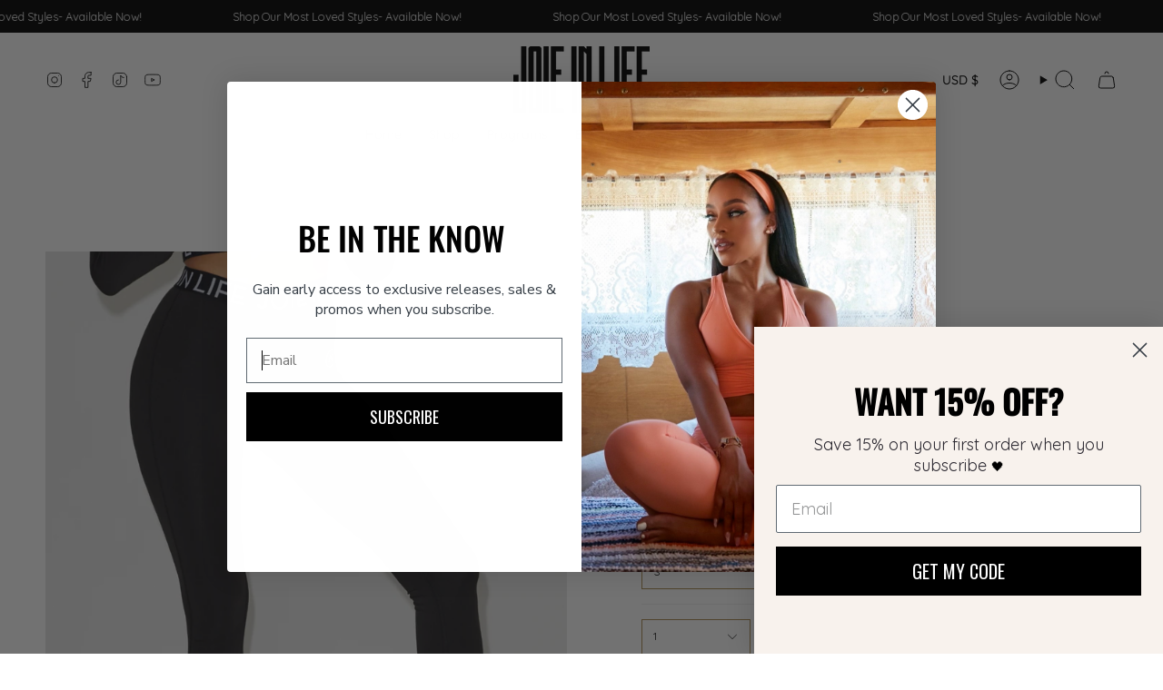

--- FILE ---
content_type: text/css
request_url: https://www.joieinlife.com/cdn/shop/t/8/assets/font-settings.css?v=105239874213047267191759332859
body_size: 296
content:
@font-face{font-family:Oswald;font-weight:400;font-style:normal;font-display:swap;src:url(//www.joieinlife.com/cdn/fonts/oswald/oswald_n4.7760ed7a63e536050f64bb0607ff70ce07a480bd.woff2?h1=am9pZWlubGlmZS5jb20&h2=am9pZS1pbi1saWZlLmFjY291bnQubXlzaG9waWZ5LmNvbQ&hmac=283798840c29c6ac97b332680ceeb5a1c6ce27425db66ef69ab48d90e7be5a28) format("woff2"),url(//www.joieinlife.com/cdn/fonts/oswald/oswald_n4.ae5e497f60fc686568afe76e9ff1872693c533e9.woff?h1=am9pZWlubGlmZS5jb20&h2=am9pZS1pbi1saWZlLmFjY291bnQubXlzaG9waWZ5LmNvbQ&hmac=0f5c7549e21d08dd2c9779e6027a04e50283113bdda30b63f57b338c0a504693) format("woff")}@font-face{font-family:Quicksand;font-weight:400;font-style:normal;font-display:swap;src:url(//www.joieinlife.com/cdn/fonts/quicksand/quicksand_n4.bf8322a9d1da765aa396ad7b6eeb81930a6214de.woff2?h1=am9pZWlubGlmZS5jb20&h2=am9pZS1pbi1saWZlLmFjY291bnQubXlzaG9waWZ5LmNvbQ&hmac=171f85d56fa64f7e2f06a8e4d328d5417874af0aec81828c4f6e9bba3e8d541a) format("woff2"),url(//www.joieinlife.com/cdn/fonts/quicksand/quicksand_n4.fa4cbd232d3483059e72b11f7239959a64c98426.woff?h1=am9pZWlubGlmZS5jb20&h2=am9pZS1pbi1saWZlLmFjY291bnQubXlzaG9waWZ5LmNvbQ&hmac=2701e51f1238b9033bc6f427a471867e97ebbdd0ebf8e56ef14ee2eff1ec1145) format("woff")}@font-face{font-family:Poppins;font-weight:400;font-style:normal;font-display:swap;src:url(//www.joieinlife.com/cdn/fonts/poppins/poppins_n4.0ba78fa5af9b0e1a374041b3ceaadf0a43b41362.woff2?h1=am9pZWlubGlmZS5jb20&h2=am9pZS1pbi1saWZlLmFjY291bnQubXlzaG9waWZ5LmNvbQ&hmac=80e24ee9b4c1b396fe50a062474b92fb3f62eb7c6a006b0951970c31fa983ac4) format("woff2"),url(//www.joieinlife.com/cdn/fonts/poppins/poppins_n4.214741a72ff2596839fc9760ee7a770386cf16ca.woff?h1=am9pZWlubGlmZS5jb20&h2=am9pZS1pbi1saWZlLmFjY291bnQubXlzaG9waWZ5LmNvbQ&hmac=29e9d7b613853a44839f94b018b46edf650d4186692ede2159d302e77f8df9e3) format("woff")}@font-face{font-family:Oswald;font-weight:500;font-style:normal;font-display:swap;src:url(//www.joieinlife.com/cdn/fonts/oswald/oswald_n5.8ad4910bfdb43e150746ef7aa67f3553e3abe8e2.woff2?h1=am9pZWlubGlmZS5jb20&h2=am9pZS1pbi1saWZlLmFjY291bnQubXlzaG9waWZ5LmNvbQ&hmac=06a88caa7a93c3bb2e9c64929dcd29796e10b863dd5932595f1f7030eb4017a7) format("woff2"),url(//www.joieinlife.com/cdn/fonts/oswald/oswald_n5.93ee52108163c48c91111cf33b0a57021467b66e.woff?h1=am9pZWlubGlmZS5jb20&h2=am9pZS1pbi1saWZlLmFjY291bnQubXlzaG9waWZ5LmNvbQ&hmac=3dc02a0dc3304c671411b17388120f7b900819461790e0f2925a0f579faebeb1) format("woff")}@font-face{font-family:Quicksand;font-weight:500;font-style:normal;font-display:swap;src:url(//www.joieinlife.com/cdn/fonts/quicksand/quicksand_n5.8f86b119923a62b5ca76bc9a6fb25da7a7498802.woff2?h1=am9pZWlubGlmZS5jb20&h2=am9pZS1pbi1saWZlLmFjY291bnQubXlzaG9waWZ5LmNvbQ&hmac=04404b496dc6d2e512cfbdde2fd9e38eb1bcb5d890607d77329c6fff074bdd9d) format("woff2"),url(//www.joieinlife.com/cdn/fonts/quicksand/quicksand_n5.c31882e058f76d723a7b6b725ac3ca095b5a2a70.woff?h1=am9pZWlubGlmZS5jb20&h2=am9pZS1pbi1saWZlLmFjY291bnQubXlzaG9waWZ5LmNvbQ&hmac=27ad24a6aceb2fa4acc6d143a0468d009e914ff249936c7eeaa1b4289525fc1e) format("woff")}
/*# sourceMappingURL=/cdn/shop/t/8/assets/font-settings.css.map?v=105239874213047267191759332859 */


--- FILE ---
content_type: application/x-javascript
request_url: https://app.cart-bot.net/public/status/shop/joie-in-life.myshopify.com.js?1768832182
body_size: -297
content:
var giftbee_settings_updated='1685634016c';